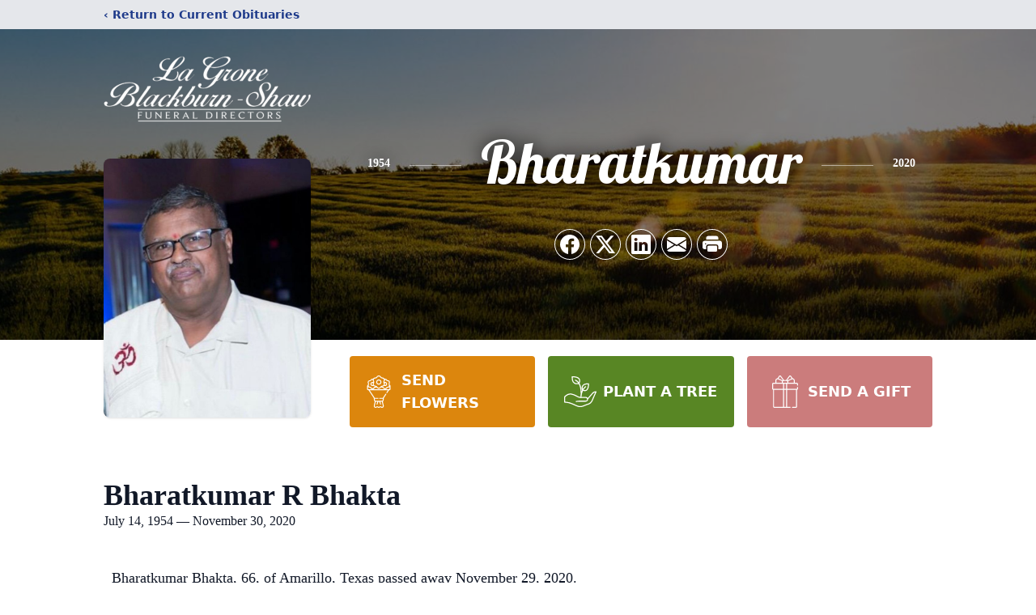

--- FILE ---
content_type: text/html; charset=utf-8
request_url: https://www.google.com/recaptcha/enterprise/anchor?ar=1&k=6LeFk6ApAAAAAMhOPUEaPv2i1TiLI0Mvu2rCErCH&co=aHR0cHM6Ly93d3cubGFncm9uZWJsYWNrYnVybnNoYXcuY29tOjQ0Mw..&hl=en&type=image&v=N67nZn4AqZkNcbeMu4prBgzg&theme=light&size=invisible&badge=bottomright&anchor-ms=20000&execute-ms=30000&cb=ria2lacrfhpd
body_size: 48883
content:
<!DOCTYPE HTML><html dir="ltr" lang="en"><head><meta http-equiv="Content-Type" content="text/html; charset=UTF-8">
<meta http-equiv="X-UA-Compatible" content="IE=edge">
<title>reCAPTCHA</title>
<style type="text/css">
/* cyrillic-ext */
@font-face {
  font-family: 'Roboto';
  font-style: normal;
  font-weight: 400;
  font-stretch: 100%;
  src: url(//fonts.gstatic.com/s/roboto/v48/KFO7CnqEu92Fr1ME7kSn66aGLdTylUAMa3GUBHMdazTgWw.woff2) format('woff2');
  unicode-range: U+0460-052F, U+1C80-1C8A, U+20B4, U+2DE0-2DFF, U+A640-A69F, U+FE2E-FE2F;
}
/* cyrillic */
@font-face {
  font-family: 'Roboto';
  font-style: normal;
  font-weight: 400;
  font-stretch: 100%;
  src: url(//fonts.gstatic.com/s/roboto/v48/KFO7CnqEu92Fr1ME7kSn66aGLdTylUAMa3iUBHMdazTgWw.woff2) format('woff2');
  unicode-range: U+0301, U+0400-045F, U+0490-0491, U+04B0-04B1, U+2116;
}
/* greek-ext */
@font-face {
  font-family: 'Roboto';
  font-style: normal;
  font-weight: 400;
  font-stretch: 100%;
  src: url(//fonts.gstatic.com/s/roboto/v48/KFO7CnqEu92Fr1ME7kSn66aGLdTylUAMa3CUBHMdazTgWw.woff2) format('woff2');
  unicode-range: U+1F00-1FFF;
}
/* greek */
@font-face {
  font-family: 'Roboto';
  font-style: normal;
  font-weight: 400;
  font-stretch: 100%;
  src: url(//fonts.gstatic.com/s/roboto/v48/KFO7CnqEu92Fr1ME7kSn66aGLdTylUAMa3-UBHMdazTgWw.woff2) format('woff2');
  unicode-range: U+0370-0377, U+037A-037F, U+0384-038A, U+038C, U+038E-03A1, U+03A3-03FF;
}
/* math */
@font-face {
  font-family: 'Roboto';
  font-style: normal;
  font-weight: 400;
  font-stretch: 100%;
  src: url(//fonts.gstatic.com/s/roboto/v48/KFO7CnqEu92Fr1ME7kSn66aGLdTylUAMawCUBHMdazTgWw.woff2) format('woff2');
  unicode-range: U+0302-0303, U+0305, U+0307-0308, U+0310, U+0312, U+0315, U+031A, U+0326-0327, U+032C, U+032F-0330, U+0332-0333, U+0338, U+033A, U+0346, U+034D, U+0391-03A1, U+03A3-03A9, U+03B1-03C9, U+03D1, U+03D5-03D6, U+03F0-03F1, U+03F4-03F5, U+2016-2017, U+2034-2038, U+203C, U+2040, U+2043, U+2047, U+2050, U+2057, U+205F, U+2070-2071, U+2074-208E, U+2090-209C, U+20D0-20DC, U+20E1, U+20E5-20EF, U+2100-2112, U+2114-2115, U+2117-2121, U+2123-214F, U+2190, U+2192, U+2194-21AE, U+21B0-21E5, U+21F1-21F2, U+21F4-2211, U+2213-2214, U+2216-22FF, U+2308-230B, U+2310, U+2319, U+231C-2321, U+2336-237A, U+237C, U+2395, U+239B-23B7, U+23D0, U+23DC-23E1, U+2474-2475, U+25AF, U+25B3, U+25B7, U+25BD, U+25C1, U+25CA, U+25CC, U+25FB, U+266D-266F, U+27C0-27FF, U+2900-2AFF, U+2B0E-2B11, U+2B30-2B4C, U+2BFE, U+3030, U+FF5B, U+FF5D, U+1D400-1D7FF, U+1EE00-1EEFF;
}
/* symbols */
@font-face {
  font-family: 'Roboto';
  font-style: normal;
  font-weight: 400;
  font-stretch: 100%;
  src: url(//fonts.gstatic.com/s/roboto/v48/KFO7CnqEu92Fr1ME7kSn66aGLdTylUAMaxKUBHMdazTgWw.woff2) format('woff2');
  unicode-range: U+0001-000C, U+000E-001F, U+007F-009F, U+20DD-20E0, U+20E2-20E4, U+2150-218F, U+2190, U+2192, U+2194-2199, U+21AF, U+21E6-21F0, U+21F3, U+2218-2219, U+2299, U+22C4-22C6, U+2300-243F, U+2440-244A, U+2460-24FF, U+25A0-27BF, U+2800-28FF, U+2921-2922, U+2981, U+29BF, U+29EB, U+2B00-2BFF, U+4DC0-4DFF, U+FFF9-FFFB, U+10140-1018E, U+10190-1019C, U+101A0, U+101D0-101FD, U+102E0-102FB, U+10E60-10E7E, U+1D2C0-1D2D3, U+1D2E0-1D37F, U+1F000-1F0FF, U+1F100-1F1AD, U+1F1E6-1F1FF, U+1F30D-1F30F, U+1F315, U+1F31C, U+1F31E, U+1F320-1F32C, U+1F336, U+1F378, U+1F37D, U+1F382, U+1F393-1F39F, U+1F3A7-1F3A8, U+1F3AC-1F3AF, U+1F3C2, U+1F3C4-1F3C6, U+1F3CA-1F3CE, U+1F3D4-1F3E0, U+1F3ED, U+1F3F1-1F3F3, U+1F3F5-1F3F7, U+1F408, U+1F415, U+1F41F, U+1F426, U+1F43F, U+1F441-1F442, U+1F444, U+1F446-1F449, U+1F44C-1F44E, U+1F453, U+1F46A, U+1F47D, U+1F4A3, U+1F4B0, U+1F4B3, U+1F4B9, U+1F4BB, U+1F4BF, U+1F4C8-1F4CB, U+1F4D6, U+1F4DA, U+1F4DF, U+1F4E3-1F4E6, U+1F4EA-1F4ED, U+1F4F7, U+1F4F9-1F4FB, U+1F4FD-1F4FE, U+1F503, U+1F507-1F50B, U+1F50D, U+1F512-1F513, U+1F53E-1F54A, U+1F54F-1F5FA, U+1F610, U+1F650-1F67F, U+1F687, U+1F68D, U+1F691, U+1F694, U+1F698, U+1F6AD, U+1F6B2, U+1F6B9-1F6BA, U+1F6BC, U+1F6C6-1F6CF, U+1F6D3-1F6D7, U+1F6E0-1F6EA, U+1F6F0-1F6F3, U+1F6F7-1F6FC, U+1F700-1F7FF, U+1F800-1F80B, U+1F810-1F847, U+1F850-1F859, U+1F860-1F887, U+1F890-1F8AD, U+1F8B0-1F8BB, U+1F8C0-1F8C1, U+1F900-1F90B, U+1F93B, U+1F946, U+1F984, U+1F996, U+1F9E9, U+1FA00-1FA6F, U+1FA70-1FA7C, U+1FA80-1FA89, U+1FA8F-1FAC6, U+1FACE-1FADC, U+1FADF-1FAE9, U+1FAF0-1FAF8, U+1FB00-1FBFF;
}
/* vietnamese */
@font-face {
  font-family: 'Roboto';
  font-style: normal;
  font-weight: 400;
  font-stretch: 100%;
  src: url(//fonts.gstatic.com/s/roboto/v48/KFO7CnqEu92Fr1ME7kSn66aGLdTylUAMa3OUBHMdazTgWw.woff2) format('woff2');
  unicode-range: U+0102-0103, U+0110-0111, U+0128-0129, U+0168-0169, U+01A0-01A1, U+01AF-01B0, U+0300-0301, U+0303-0304, U+0308-0309, U+0323, U+0329, U+1EA0-1EF9, U+20AB;
}
/* latin-ext */
@font-face {
  font-family: 'Roboto';
  font-style: normal;
  font-weight: 400;
  font-stretch: 100%;
  src: url(//fonts.gstatic.com/s/roboto/v48/KFO7CnqEu92Fr1ME7kSn66aGLdTylUAMa3KUBHMdazTgWw.woff2) format('woff2');
  unicode-range: U+0100-02BA, U+02BD-02C5, U+02C7-02CC, U+02CE-02D7, U+02DD-02FF, U+0304, U+0308, U+0329, U+1D00-1DBF, U+1E00-1E9F, U+1EF2-1EFF, U+2020, U+20A0-20AB, U+20AD-20C0, U+2113, U+2C60-2C7F, U+A720-A7FF;
}
/* latin */
@font-face {
  font-family: 'Roboto';
  font-style: normal;
  font-weight: 400;
  font-stretch: 100%;
  src: url(//fonts.gstatic.com/s/roboto/v48/KFO7CnqEu92Fr1ME7kSn66aGLdTylUAMa3yUBHMdazQ.woff2) format('woff2');
  unicode-range: U+0000-00FF, U+0131, U+0152-0153, U+02BB-02BC, U+02C6, U+02DA, U+02DC, U+0304, U+0308, U+0329, U+2000-206F, U+20AC, U+2122, U+2191, U+2193, U+2212, U+2215, U+FEFF, U+FFFD;
}
/* cyrillic-ext */
@font-face {
  font-family: 'Roboto';
  font-style: normal;
  font-weight: 500;
  font-stretch: 100%;
  src: url(//fonts.gstatic.com/s/roboto/v48/KFO7CnqEu92Fr1ME7kSn66aGLdTylUAMa3GUBHMdazTgWw.woff2) format('woff2');
  unicode-range: U+0460-052F, U+1C80-1C8A, U+20B4, U+2DE0-2DFF, U+A640-A69F, U+FE2E-FE2F;
}
/* cyrillic */
@font-face {
  font-family: 'Roboto';
  font-style: normal;
  font-weight: 500;
  font-stretch: 100%;
  src: url(//fonts.gstatic.com/s/roboto/v48/KFO7CnqEu92Fr1ME7kSn66aGLdTylUAMa3iUBHMdazTgWw.woff2) format('woff2');
  unicode-range: U+0301, U+0400-045F, U+0490-0491, U+04B0-04B1, U+2116;
}
/* greek-ext */
@font-face {
  font-family: 'Roboto';
  font-style: normal;
  font-weight: 500;
  font-stretch: 100%;
  src: url(//fonts.gstatic.com/s/roboto/v48/KFO7CnqEu92Fr1ME7kSn66aGLdTylUAMa3CUBHMdazTgWw.woff2) format('woff2');
  unicode-range: U+1F00-1FFF;
}
/* greek */
@font-face {
  font-family: 'Roboto';
  font-style: normal;
  font-weight: 500;
  font-stretch: 100%;
  src: url(//fonts.gstatic.com/s/roboto/v48/KFO7CnqEu92Fr1ME7kSn66aGLdTylUAMa3-UBHMdazTgWw.woff2) format('woff2');
  unicode-range: U+0370-0377, U+037A-037F, U+0384-038A, U+038C, U+038E-03A1, U+03A3-03FF;
}
/* math */
@font-face {
  font-family: 'Roboto';
  font-style: normal;
  font-weight: 500;
  font-stretch: 100%;
  src: url(//fonts.gstatic.com/s/roboto/v48/KFO7CnqEu92Fr1ME7kSn66aGLdTylUAMawCUBHMdazTgWw.woff2) format('woff2');
  unicode-range: U+0302-0303, U+0305, U+0307-0308, U+0310, U+0312, U+0315, U+031A, U+0326-0327, U+032C, U+032F-0330, U+0332-0333, U+0338, U+033A, U+0346, U+034D, U+0391-03A1, U+03A3-03A9, U+03B1-03C9, U+03D1, U+03D5-03D6, U+03F0-03F1, U+03F4-03F5, U+2016-2017, U+2034-2038, U+203C, U+2040, U+2043, U+2047, U+2050, U+2057, U+205F, U+2070-2071, U+2074-208E, U+2090-209C, U+20D0-20DC, U+20E1, U+20E5-20EF, U+2100-2112, U+2114-2115, U+2117-2121, U+2123-214F, U+2190, U+2192, U+2194-21AE, U+21B0-21E5, U+21F1-21F2, U+21F4-2211, U+2213-2214, U+2216-22FF, U+2308-230B, U+2310, U+2319, U+231C-2321, U+2336-237A, U+237C, U+2395, U+239B-23B7, U+23D0, U+23DC-23E1, U+2474-2475, U+25AF, U+25B3, U+25B7, U+25BD, U+25C1, U+25CA, U+25CC, U+25FB, U+266D-266F, U+27C0-27FF, U+2900-2AFF, U+2B0E-2B11, U+2B30-2B4C, U+2BFE, U+3030, U+FF5B, U+FF5D, U+1D400-1D7FF, U+1EE00-1EEFF;
}
/* symbols */
@font-face {
  font-family: 'Roboto';
  font-style: normal;
  font-weight: 500;
  font-stretch: 100%;
  src: url(//fonts.gstatic.com/s/roboto/v48/KFO7CnqEu92Fr1ME7kSn66aGLdTylUAMaxKUBHMdazTgWw.woff2) format('woff2');
  unicode-range: U+0001-000C, U+000E-001F, U+007F-009F, U+20DD-20E0, U+20E2-20E4, U+2150-218F, U+2190, U+2192, U+2194-2199, U+21AF, U+21E6-21F0, U+21F3, U+2218-2219, U+2299, U+22C4-22C6, U+2300-243F, U+2440-244A, U+2460-24FF, U+25A0-27BF, U+2800-28FF, U+2921-2922, U+2981, U+29BF, U+29EB, U+2B00-2BFF, U+4DC0-4DFF, U+FFF9-FFFB, U+10140-1018E, U+10190-1019C, U+101A0, U+101D0-101FD, U+102E0-102FB, U+10E60-10E7E, U+1D2C0-1D2D3, U+1D2E0-1D37F, U+1F000-1F0FF, U+1F100-1F1AD, U+1F1E6-1F1FF, U+1F30D-1F30F, U+1F315, U+1F31C, U+1F31E, U+1F320-1F32C, U+1F336, U+1F378, U+1F37D, U+1F382, U+1F393-1F39F, U+1F3A7-1F3A8, U+1F3AC-1F3AF, U+1F3C2, U+1F3C4-1F3C6, U+1F3CA-1F3CE, U+1F3D4-1F3E0, U+1F3ED, U+1F3F1-1F3F3, U+1F3F5-1F3F7, U+1F408, U+1F415, U+1F41F, U+1F426, U+1F43F, U+1F441-1F442, U+1F444, U+1F446-1F449, U+1F44C-1F44E, U+1F453, U+1F46A, U+1F47D, U+1F4A3, U+1F4B0, U+1F4B3, U+1F4B9, U+1F4BB, U+1F4BF, U+1F4C8-1F4CB, U+1F4D6, U+1F4DA, U+1F4DF, U+1F4E3-1F4E6, U+1F4EA-1F4ED, U+1F4F7, U+1F4F9-1F4FB, U+1F4FD-1F4FE, U+1F503, U+1F507-1F50B, U+1F50D, U+1F512-1F513, U+1F53E-1F54A, U+1F54F-1F5FA, U+1F610, U+1F650-1F67F, U+1F687, U+1F68D, U+1F691, U+1F694, U+1F698, U+1F6AD, U+1F6B2, U+1F6B9-1F6BA, U+1F6BC, U+1F6C6-1F6CF, U+1F6D3-1F6D7, U+1F6E0-1F6EA, U+1F6F0-1F6F3, U+1F6F7-1F6FC, U+1F700-1F7FF, U+1F800-1F80B, U+1F810-1F847, U+1F850-1F859, U+1F860-1F887, U+1F890-1F8AD, U+1F8B0-1F8BB, U+1F8C0-1F8C1, U+1F900-1F90B, U+1F93B, U+1F946, U+1F984, U+1F996, U+1F9E9, U+1FA00-1FA6F, U+1FA70-1FA7C, U+1FA80-1FA89, U+1FA8F-1FAC6, U+1FACE-1FADC, U+1FADF-1FAE9, U+1FAF0-1FAF8, U+1FB00-1FBFF;
}
/* vietnamese */
@font-face {
  font-family: 'Roboto';
  font-style: normal;
  font-weight: 500;
  font-stretch: 100%;
  src: url(//fonts.gstatic.com/s/roboto/v48/KFO7CnqEu92Fr1ME7kSn66aGLdTylUAMa3OUBHMdazTgWw.woff2) format('woff2');
  unicode-range: U+0102-0103, U+0110-0111, U+0128-0129, U+0168-0169, U+01A0-01A1, U+01AF-01B0, U+0300-0301, U+0303-0304, U+0308-0309, U+0323, U+0329, U+1EA0-1EF9, U+20AB;
}
/* latin-ext */
@font-face {
  font-family: 'Roboto';
  font-style: normal;
  font-weight: 500;
  font-stretch: 100%;
  src: url(//fonts.gstatic.com/s/roboto/v48/KFO7CnqEu92Fr1ME7kSn66aGLdTylUAMa3KUBHMdazTgWw.woff2) format('woff2');
  unicode-range: U+0100-02BA, U+02BD-02C5, U+02C7-02CC, U+02CE-02D7, U+02DD-02FF, U+0304, U+0308, U+0329, U+1D00-1DBF, U+1E00-1E9F, U+1EF2-1EFF, U+2020, U+20A0-20AB, U+20AD-20C0, U+2113, U+2C60-2C7F, U+A720-A7FF;
}
/* latin */
@font-face {
  font-family: 'Roboto';
  font-style: normal;
  font-weight: 500;
  font-stretch: 100%;
  src: url(//fonts.gstatic.com/s/roboto/v48/KFO7CnqEu92Fr1ME7kSn66aGLdTylUAMa3yUBHMdazQ.woff2) format('woff2');
  unicode-range: U+0000-00FF, U+0131, U+0152-0153, U+02BB-02BC, U+02C6, U+02DA, U+02DC, U+0304, U+0308, U+0329, U+2000-206F, U+20AC, U+2122, U+2191, U+2193, U+2212, U+2215, U+FEFF, U+FFFD;
}
/* cyrillic-ext */
@font-face {
  font-family: 'Roboto';
  font-style: normal;
  font-weight: 900;
  font-stretch: 100%;
  src: url(//fonts.gstatic.com/s/roboto/v48/KFO7CnqEu92Fr1ME7kSn66aGLdTylUAMa3GUBHMdazTgWw.woff2) format('woff2');
  unicode-range: U+0460-052F, U+1C80-1C8A, U+20B4, U+2DE0-2DFF, U+A640-A69F, U+FE2E-FE2F;
}
/* cyrillic */
@font-face {
  font-family: 'Roboto';
  font-style: normal;
  font-weight: 900;
  font-stretch: 100%;
  src: url(//fonts.gstatic.com/s/roboto/v48/KFO7CnqEu92Fr1ME7kSn66aGLdTylUAMa3iUBHMdazTgWw.woff2) format('woff2');
  unicode-range: U+0301, U+0400-045F, U+0490-0491, U+04B0-04B1, U+2116;
}
/* greek-ext */
@font-face {
  font-family: 'Roboto';
  font-style: normal;
  font-weight: 900;
  font-stretch: 100%;
  src: url(//fonts.gstatic.com/s/roboto/v48/KFO7CnqEu92Fr1ME7kSn66aGLdTylUAMa3CUBHMdazTgWw.woff2) format('woff2');
  unicode-range: U+1F00-1FFF;
}
/* greek */
@font-face {
  font-family: 'Roboto';
  font-style: normal;
  font-weight: 900;
  font-stretch: 100%;
  src: url(//fonts.gstatic.com/s/roboto/v48/KFO7CnqEu92Fr1ME7kSn66aGLdTylUAMa3-UBHMdazTgWw.woff2) format('woff2');
  unicode-range: U+0370-0377, U+037A-037F, U+0384-038A, U+038C, U+038E-03A1, U+03A3-03FF;
}
/* math */
@font-face {
  font-family: 'Roboto';
  font-style: normal;
  font-weight: 900;
  font-stretch: 100%;
  src: url(//fonts.gstatic.com/s/roboto/v48/KFO7CnqEu92Fr1ME7kSn66aGLdTylUAMawCUBHMdazTgWw.woff2) format('woff2');
  unicode-range: U+0302-0303, U+0305, U+0307-0308, U+0310, U+0312, U+0315, U+031A, U+0326-0327, U+032C, U+032F-0330, U+0332-0333, U+0338, U+033A, U+0346, U+034D, U+0391-03A1, U+03A3-03A9, U+03B1-03C9, U+03D1, U+03D5-03D6, U+03F0-03F1, U+03F4-03F5, U+2016-2017, U+2034-2038, U+203C, U+2040, U+2043, U+2047, U+2050, U+2057, U+205F, U+2070-2071, U+2074-208E, U+2090-209C, U+20D0-20DC, U+20E1, U+20E5-20EF, U+2100-2112, U+2114-2115, U+2117-2121, U+2123-214F, U+2190, U+2192, U+2194-21AE, U+21B0-21E5, U+21F1-21F2, U+21F4-2211, U+2213-2214, U+2216-22FF, U+2308-230B, U+2310, U+2319, U+231C-2321, U+2336-237A, U+237C, U+2395, U+239B-23B7, U+23D0, U+23DC-23E1, U+2474-2475, U+25AF, U+25B3, U+25B7, U+25BD, U+25C1, U+25CA, U+25CC, U+25FB, U+266D-266F, U+27C0-27FF, U+2900-2AFF, U+2B0E-2B11, U+2B30-2B4C, U+2BFE, U+3030, U+FF5B, U+FF5D, U+1D400-1D7FF, U+1EE00-1EEFF;
}
/* symbols */
@font-face {
  font-family: 'Roboto';
  font-style: normal;
  font-weight: 900;
  font-stretch: 100%;
  src: url(//fonts.gstatic.com/s/roboto/v48/KFO7CnqEu92Fr1ME7kSn66aGLdTylUAMaxKUBHMdazTgWw.woff2) format('woff2');
  unicode-range: U+0001-000C, U+000E-001F, U+007F-009F, U+20DD-20E0, U+20E2-20E4, U+2150-218F, U+2190, U+2192, U+2194-2199, U+21AF, U+21E6-21F0, U+21F3, U+2218-2219, U+2299, U+22C4-22C6, U+2300-243F, U+2440-244A, U+2460-24FF, U+25A0-27BF, U+2800-28FF, U+2921-2922, U+2981, U+29BF, U+29EB, U+2B00-2BFF, U+4DC0-4DFF, U+FFF9-FFFB, U+10140-1018E, U+10190-1019C, U+101A0, U+101D0-101FD, U+102E0-102FB, U+10E60-10E7E, U+1D2C0-1D2D3, U+1D2E0-1D37F, U+1F000-1F0FF, U+1F100-1F1AD, U+1F1E6-1F1FF, U+1F30D-1F30F, U+1F315, U+1F31C, U+1F31E, U+1F320-1F32C, U+1F336, U+1F378, U+1F37D, U+1F382, U+1F393-1F39F, U+1F3A7-1F3A8, U+1F3AC-1F3AF, U+1F3C2, U+1F3C4-1F3C6, U+1F3CA-1F3CE, U+1F3D4-1F3E0, U+1F3ED, U+1F3F1-1F3F3, U+1F3F5-1F3F7, U+1F408, U+1F415, U+1F41F, U+1F426, U+1F43F, U+1F441-1F442, U+1F444, U+1F446-1F449, U+1F44C-1F44E, U+1F453, U+1F46A, U+1F47D, U+1F4A3, U+1F4B0, U+1F4B3, U+1F4B9, U+1F4BB, U+1F4BF, U+1F4C8-1F4CB, U+1F4D6, U+1F4DA, U+1F4DF, U+1F4E3-1F4E6, U+1F4EA-1F4ED, U+1F4F7, U+1F4F9-1F4FB, U+1F4FD-1F4FE, U+1F503, U+1F507-1F50B, U+1F50D, U+1F512-1F513, U+1F53E-1F54A, U+1F54F-1F5FA, U+1F610, U+1F650-1F67F, U+1F687, U+1F68D, U+1F691, U+1F694, U+1F698, U+1F6AD, U+1F6B2, U+1F6B9-1F6BA, U+1F6BC, U+1F6C6-1F6CF, U+1F6D3-1F6D7, U+1F6E0-1F6EA, U+1F6F0-1F6F3, U+1F6F7-1F6FC, U+1F700-1F7FF, U+1F800-1F80B, U+1F810-1F847, U+1F850-1F859, U+1F860-1F887, U+1F890-1F8AD, U+1F8B0-1F8BB, U+1F8C0-1F8C1, U+1F900-1F90B, U+1F93B, U+1F946, U+1F984, U+1F996, U+1F9E9, U+1FA00-1FA6F, U+1FA70-1FA7C, U+1FA80-1FA89, U+1FA8F-1FAC6, U+1FACE-1FADC, U+1FADF-1FAE9, U+1FAF0-1FAF8, U+1FB00-1FBFF;
}
/* vietnamese */
@font-face {
  font-family: 'Roboto';
  font-style: normal;
  font-weight: 900;
  font-stretch: 100%;
  src: url(//fonts.gstatic.com/s/roboto/v48/KFO7CnqEu92Fr1ME7kSn66aGLdTylUAMa3OUBHMdazTgWw.woff2) format('woff2');
  unicode-range: U+0102-0103, U+0110-0111, U+0128-0129, U+0168-0169, U+01A0-01A1, U+01AF-01B0, U+0300-0301, U+0303-0304, U+0308-0309, U+0323, U+0329, U+1EA0-1EF9, U+20AB;
}
/* latin-ext */
@font-face {
  font-family: 'Roboto';
  font-style: normal;
  font-weight: 900;
  font-stretch: 100%;
  src: url(//fonts.gstatic.com/s/roboto/v48/KFO7CnqEu92Fr1ME7kSn66aGLdTylUAMa3KUBHMdazTgWw.woff2) format('woff2');
  unicode-range: U+0100-02BA, U+02BD-02C5, U+02C7-02CC, U+02CE-02D7, U+02DD-02FF, U+0304, U+0308, U+0329, U+1D00-1DBF, U+1E00-1E9F, U+1EF2-1EFF, U+2020, U+20A0-20AB, U+20AD-20C0, U+2113, U+2C60-2C7F, U+A720-A7FF;
}
/* latin */
@font-face {
  font-family: 'Roboto';
  font-style: normal;
  font-weight: 900;
  font-stretch: 100%;
  src: url(//fonts.gstatic.com/s/roboto/v48/KFO7CnqEu92Fr1ME7kSn66aGLdTylUAMa3yUBHMdazQ.woff2) format('woff2');
  unicode-range: U+0000-00FF, U+0131, U+0152-0153, U+02BB-02BC, U+02C6, U+02DA, U+02DC, U+0304, U+0308, U+0329, U+2000-206F, U+20AC, U+2122, U+2191, U+2193, U+2212, U+2215, U+FEFF, U+FFFD;
}

</style>
<link rel="stylesheet" type="text/css" href="https://www.gstatic.com/recaptcha/releases/N67nZn4AqZkNcbeMu4prBgzg/styles__ltr.css">
<script nonce="q0doPfYiB0Qno0_XCDz9GQ" type="text/javascript">window['__recaptcha_api'] = 'https://www.google.com/recaptcha/enterprise/';</script>
<script type="text/javascript" src="https://www.gstatic.com/recaptcha/releases/N67nZn4AqZkNcbeMu4prBgzg/recaptcha__en.js" nonce="q0doPfYiB0Qno0_XCDz9GQ">
      
    </script></head>
<body><div id="rc-anchor-alert" class="rc-anchor-alert"></div>
<input type="hidden" id="recaptcha-token" value="[base64]">
<script type="text/javascript" nonce="q0doPfYiB0Qno0_XCDz9GQ">
      recaptcha.anchor.Main.init("[\x22ainput\x22,[\x22bgdata\x22,\x22\x22,\[base64]/[base64]/[base64]/bmV3IHJbeF0oY1swXSk6RT09Mj9uZXcgclt4XShjWzBdLGNbMV0pOkU9PTM/bmV3IHJbeF0oY1swXSxjWzFdLGNbMl0pOkU9PTQ/[base64]/[base64]/[base64]/[base64]/[base64]/[base64]/[base64]/[base64]\x22,\[base64]\\u003d\x22,\x22wqvDrMKYwpPDnsKDbyk3woB/P8O1woPDjsKaCcKuHsKGw4B1w5lFwo/DukXCr8KHA34WennDuWvCon4+Z0B9RnfDvC7Dv1zDtcOLRgYnSsKZwqfDlGvDiBHDhcK6wq7Cs8O7woJXw59FK2rDtGPCsSDDsTvDiRnCi8OsAsKiWcKdw7bDtGk7XGDCqcO3wq5uw6tQbyfCvxA/HQZ3w6t/FydFw4ouw6jDnsOJwodRcsKVwqtPHVxfXFTDrMKMDcOlRMOtVA93wqBlE8KNTlh5wrgYw6oPw7TDr8O6wrcyYAnDtMKQw4TDrBNAH25cccKFBU3DoMKMwqNNYsKGd1EJGsOEUsOewo0wOHw5bMOGXnzDji7CmMKKw7/CvcOndMODwqIQw7fDmsKFBC/[base64]/CkDVLwqYvwq/Ck1jDlgdUw6RWwoTCiVDCl8KbV8KKwq3CsjRAwpbDmk5uZ8KZbE4Fw4lIw5QCw6RBwr9ka8OxKMOefsOWbcOKIMOAw6XDjU3CoFjCrcKtwpnDqcK6YXrDhDMCwonCjMOowp3Cl8KLLit2wo5mwp7DvzoSO8Ofw4jCsjsLwpxdw5MqRcOFwp/DsmgtdFVPFcKsPcOowqACAsO0V1zDksKEGsO7D8OHwosMUsOoQ8KHw5pHbzbCvSnDvB14w4VYSUrDr8KaQ8KAwooVUcKAWsKFNkbCucOFcMKXw7PCtMKzJk97wqtJwqfDgmlUwrzDhjZNwp/CpsK6HXFXMyMIdsOlDGvCsSR5UhxeBzTDtBHCq8OnPFU5w45WGMORLcKaX8O3woJWwr/DulFWFBrCtCtLTTVyw5ZLYw7CqMO1IF/ConNHwoUbMyA1w7fDpcOCw77CgsOew51gw4bCjghIwqHDj8O2w5XChMOBSSxzBMOgSgvCgcKda8OTLifCoAQuw6/CncOQw57Dh8Kvw7gVcsOnGCHDqsO/w4s1w6XDkhPDqsOPZ8ODP8ONYMKmQUthw5JWC8OhB3HDmsO6RCLCvlrDry4/[base64]/JFXDiVN2L37DlmBDTxozRMOTwrUmPcKeZsKtccOiw70aR8OGwqgbN8KZbsKROwcyw6bCocKZRcOXfmYXasO/Z8OLwp3Cpg83fhdaw7lowr/DnsKTw6EfIMO8BMOHw64/w7TCgcORwrl/YsOIVsKFN0TClMKdw4RLw5tVDEpFeMKxwowyw7Y6wpklZsKpwp8Rw7daB8OBF8OfwrA1wpbCkFnCtcOOw6vDpMOkORU/c8OudRLCicKcwr5DwpLCpsOUPsKVwq7Cr8O9wowHX8Krw6N4QTLDlDkOY8K+w4zDkMOWw5Y3fSXDoiDDpMOyUVbDix10Q8KoLWfDh8OCZ8OcGcOXwqtOOcOAw7rCpsOKwrrCthdHai/DiwFTw5ZXw5tWYsKVw6DCosKSw5lkwpTCqCYewpnCssKlwrbCq30Lwopvw4NSFcK+w5bCjDrCpkbCi8OeA8Ktw4zDsMO8G8OxwrDCisOlwpwyw4x5VFbDucKEECZ7wqvCu8OPwpvDgMKvwoZawq/ChMKFwrQNw47Dq8ONwofCusKwdhMiFA7DmcK+DMOPWy/[base64]/[base64]/CgcOgwqHClEwNKyFHYmNLeMKnXMOnw7jDh8OpwoZCwrbDs3YSOMKeVjVkJMOddUdLw7YowocKGsKpUsOIJMKZXMOFOMK8w7NTZ33DmcOYw7UtT8O6wpVNw7HCvH7CtsO3w6/[base64]/CscOFJsO5G8KkW3DDh1gsw5xew67CtcKgO8Klw63Du3BIwrzCtsKJwogQVTHCpMKJUcK+w7TDu0fDtQhiwpAGwqpdw6FxNkbCgX8Rw4XCnMKTSsK0IELCpcKPwp4xw7PDgStzwrFiJDHCunLChWJjwpgZwo9/w4UFU33CisOgw4A/SjdUUFYVOnBlT8OOY188w5FSwqjDusONw4RKJkFkw6QXLChPwr/DhsOGekzCh0QnMcK0cWNFXsOEw4vDpcK4wqYBKMKndEceE8KEfMOxwp0/UMKnWjjCrcKYwpfDjMOkMcKpSDTDg8Krw7nCuAjDgsKBw7xdw58Nwo/Dt8KKw4cNKRAPQcOdw48mw6rDlRIDwrYqY8Ofw7gawoQNGMOGdcOOw4HDosK6P8KTwqIhw6/[base64]/CjXzClTYyRMKMX38gGQzDlsOVw6Ilwqwwd8Kuw53ChW/Di8OUw59ywqnCmVDDgz0/RznCjl00U8KwNMK8AMOPcsOpC8OOemPDtsKIZsO0wo/DlsKifcKew49GBn/Cl3/DlTrCtMOmw61dMHHDgTHCkkBYwqp3w49+w5JZcEtQw6k9M8Olw5xdwqtqIl7ClMKdw7rDhMO/wochZAfDuAE1H8KxZcO3w5MWwonCrsOZLMOUw4nDt37DmhfCu3vCuUnDrcKsJ3nDhEt6P2HCgMO2woLDu8O/wofCtcOGwo7DvDZvXg53wqnDmhFXaXpEMAZrdsOew7HCgwcww6jDmhF4w4dAFcK7NsONwofCg8OhVhnDqcKQNXw/w4rDjsOzVXgQw6xYdcKwwr3DnsOswqg/w7xTw7rCs8KMMcOBPGU4N8Obwr4Uw7LCsMKoVcKWwrLDi1nDjMK9QcO/bcKUw60sw77DhzgnwpHDtsKRworDlwTCucK6Y8KoIDJRFzdIJBEywpZ9W8K7fcOYw6jCt8Kcw4/DoQzCs8KrDG3DuWzChcOMwoVzMDoYwoBpw5BYw7bCpMOXw5/CusKYc8OSFkI1w7JKwpprwpofw5fDucOfbzjCp8KKRknCvDbDiybDhcOAwqDCmMOlS8Kgb8Ozw4ErF8OnI8OPw5F1JibCs2XDhsO1w6XDikIsFMKnw5tHdFYRXxEEw53Clw/CiEwgbVrDhHrCq8O2w5PDh8OiwobCtCJBwpTDhHnDgcK6w4bDvldsw5ljAMOyw6bChx4qwrXCu8Kiw4ouwpHCu1nCq0rDul/Dh8OYwqfDgwzDssKmR8O0VyPDq8OEQ8KOJmZaRsOpfMOXw7LDrMKqU8Kow7fDisOhfcKBw6F3w67CjsKPwqlIOX/DisOWw6lZAsOsWHfDkcObIh/CiCMubMOSOl3Dqig6LMOWOsOsZcKMdU00AgsIw57CjkQKwoBOccO7w6jCg8OPw6pBw6tHwqrCucONBMOmw4NsSVzDosOzOMOuwpURwo4mw6PDhMORwq1Pwr/[base64]/DqcOGwr7Cg8O0wo8PwrjCukUBw6x3wpVdw6I+enTCi8Kwwo8LwpJTMmoKw5c6OcOWw5vDkwd2KcORccK/EsKiwqXDucO0GsKiAMKGw6TCgSnDnnHCtSXCssKQwq/Ci8KlPH3DngFnN8OlwoTCnVN3VStWZ29qYcOawoQODEEnWX45w6xtw4sRwrJYVcKCw5MyKMOqw5IlwpfDnMOEQio5PAPCrRpGw6bCucOSPWI8woV3M8OZwpvCiHPDiBAIw7cONsO5NMKEAhHDvnXDrsOYw4/[base64]/wpcaOMK0w5rCgcOWw7QXdcOfw7XDtsKDwrI/GmbCtsKtVsOGah/DgnwfwofDkWLCuyZfw4/CrsKII8OSHB3Co8OwwrhHGsKWw7TDkwJ5wppFJcKUf8O3w4/ChsODOsKhw41tCsODZ8OlA0wvwpDCuC7CsSHDlm7DmCDCiB8+ZkAAAX1bwpnCv8OYwq9jXMO6QsKLw7vDk1zCkcKWwqEJQcKkYnNdw5g/w6gNMMK2Bhw4w6ECEcKub8OXXhzCnkojVMOzDzjDtytmA8OrZsOJw4lIMsOQScOmSMOlw4w3XiAcbn/CjHrCkR3CnVZHInXDr8KOwp3DncOcAQnClCXCk8OSw5jCti/CmcOzw7J6XS/[base64]/w4HCkMK6XA4ALBLCrcOsw6xAUTIjw7QLwqnDgcKBL8O+w6Izw7LDh1/Dq8KywpzDpcOmQcOGXcKgw5nDisKlasKga8KywonDmT/DqHzCskxKCxDDpsOGwr/[base64]/w48/[base64]/worDrgzCtErChUYCVsOxw4oHw4lZwqFMQHLCnMOVfXkBFsKjUkRswo4AGnjCocKdwrISLcO0w4M/wq/[base64]/CvMKNw5gkY0TCgMOPw6jCk2pHw6vDqcOtCDx8JsOtCsKrwprCjAnDsMKPwrrCh8O1QMOqGMKQJsOxw6zCrmXDqlBawr3DqGJyOy1cwpUKT2cDwoTCghnDt8KPAcO/TMONVcOjwqbClMKqYMO/wrXCosOVZsOtw7vDnMKuCwHDpDLDjXfDkxRSeik0wpTDoQPCncOOw7zCm8OrwqpJGMKmwplAExpxwrRXw5p0wpzDu3wSwpTCt04MW8OTw4rCsMKFTXjCi8OgCMOqGcOnGBQ6SkPCtMKtS8Kswq9cw4PCul0IwqgRw5jChMOabUNJTBMpwrrCtyPCgnzCvH/Dm8OHWcKVw7fDriDDssKNQxzDuzFcw64jZ8KMwr3CgsOHIMO+wo/CtsK5RVXCrGTCnDXCnW3DiC0ww58Ma8OVasKFw6IoUcKnwpPClMKxw70oD1XCpsOkFlRMJsOXZMO7ayXCgmLCl8Opw74LGRzChk9KwpMFUcOPakFfwpfChMOhCMKZwrLCrj95V8O1AWsUKMKqXDTCncKfYXbCicOWwo1+NcKDw4jDh8KqHT1VPiHDrWwlfcKmbi/CqcOcwr7CjMKRNcKpw4dPWMKVTMKdcmMNHTnDswlZw5otwprClcO2DsOfM8OMUWVXIhvCuwIQwqjCp2HDrCdecX8ew7hAc8Ohw6FeVwbCrMOSS8KHV8OPHMKpSj1kZgfCv2DCvMOGWMKGccO6w4/[base64]/DjGDDsMOABcOewqF0wpbDhMKuwpbDncOxMH0ubijDh3APwrjDiRZ3C8OVHsO2w6vDp8K7wp/DocKHwp8VSsOhwrDCk8KpQ8O7w6gGacKZw5zCtsKTYsKVKlLCslnClsKyw4AfUh42ccKbwoHCi8K/[base64]/CvCtqw798wpEudMOswrfCnBDCg8KZB8OXZsORwp3DvHzCsypSw4jDh8OLw7Ncw7pkw6fCqcKOZVvCkhJxEEvCswbDmg/CrgBkCzTCjcK0BDpDwozCi2PDpcOCBcK0Nzd0ZcKcQsKVw4zCnlzCqcKBMMOTw6zCpcKTw7F9Pn7ChMK1w71Nw6nDmcOaDMKVaMOJwovCkcOOwrsOSMOWYsKjf8OMwoAmw797GRskH0rCrMKrKRzDuMOqw70+w5/Cn8O+FHnDmFAuwrHDszthKmQsccKWfsKfHmZow6vCtWNJw5/DnTdUCMOOXRvDncK5wo4AwpR9wq8Hw5XCncKvwp/DrWHCtG5ZwqxTTMKbEDfDscK4bMO3HS/CnyIUwqrDjD/[base64]/wpIcwpXDusKWw7J0wr80BQhBw6giHwzCkcKFw5ALw4/DlEMgwpoEECNsVgvCuFBdwpLDg8K8UMKCOMOKWirCpMKbw5nCs8O5w5J/[base64]/wpHDm8OmwrfCmk5EYkARPl7CicOlVRnDtEZcWsO/IMOnwqoyw4fDj8OBB0s+fsKOZcOoSsOvw40ew6/DucOkJ8K8LsO/[base64]/wodafcKiUwlOw5lbwoTDqMOzw5tcTWdhw7hpfSPDisKeR2wJQGY+flRPFANnw6UpwpDCpCZuw4YIw4pHwp46w4hMw6FlwptpwoHDhCjDhgFqwq3CmWFlEUM/YmJgwoJNMxQvezLDn8KLw4/[base64]/CsC/DisKAJCvClMO1wrNswo/CtgLDjT4Jw4wVHMKjwrQ+wqAZIHDDjMKow7MpwprDvSTChFZhGV7DsMOLKRgqwqInwq9EQxHDqCjDjsKGw4gZw7HDv2I8w5YrwoweJ3jChsKcwrMIwpo2wqdUw5QSw4ljwrE/Wjs5wqfCiVjDrMKNwrTDi2UFMcKHw7rDhcKCMXULEz/DlcKVTiTDrsO+UcOwwrDCvyl5GcOkwqMIAMKiw7tZUMKrK8KqWylRwqjDlMOkwoXCq0gzwoprwrrCnRfDmcKsQHtAw6FQw49ILHXDmcOfd1bCoSgQwpJyw64aU8OaESs1w6jCvMK3OsKJw6Bvw7FbWhkNITTDgH0IA8OoaRfDl8OIRMK/e1BRA8ORC8Oaw6vDrR/DvsOgwp8Fw4lPImtTw4PCkys5ZcOuwqofwqrCtMKfA2UMw57DlBBEwrLDnTZqODfClSnDu8OwZG5+w4/DssOfw5UowpLDtUDDgkjCvHzDmFoLJATCp8Kxw7FZA8KCDRh8wqMWw7wswqrCqRdOLcKew67DqMK9w73DlcKjJ8OvF8ODIMKnM8KaIMOaw5jCqcK/TMKgTVV3wq3ClMK3NMK9Z8OAH2LDvRXCucK5w4rDjMOpZw1Uw63DksO6wqZ/wovChMOjwoTDkcKXCXvDtWHDukDDglrCocKMMn3Dk3Rae8Oaw4cOEMO8GcOlw50ywpHDqXPDukUxw4jCrsKHw5INRMOrZDhPeMKQNl3DowzDjMOcQBksRsKcWBUIwo5NQkvChFdLOy3CpMOUwrNZQ1jCiwnCnG7DlAABw4Vtw4fDssKAwo/CmsKvw53DjxTDnMKOHhPClMOsB8Okwqw1RMOXNMOcw7Rxw6QlLkTDqDTDiAwFYcKJWW3CrBrDj08oTRZuw48Lw6dgwr0rwqDDh3vDqsOOw7wRbMOQf3jDkVI6wo/[base64]/CmMOFw6cBPMOdb8OgwrXCphfCrg/DkRwIf8KYMFXDphtVMsKaw4wxw4pwXMKyXBI/[base64]/CmcKWWcO6U8O8DsOyPygrwrQRwqV4OcOXwpYuQA3DpsKQFsKrSgTCrcOZwpTDmQDCs8KAw54VwogQwp8xwpzCkzohPMKFfVpwLsKBw6ZSNR0DwoHCqwHCiX9twrjDnA3DnVDCtmt1w6Q6wr7Dm01IJErDjG3Cg8KVw4p9w7FBRsK0w6zDu2HDv8O1wq8Fw4/Dk8OJw4XCsgfCocKAw5EUGsOqQSDCqcKNwp5bY21sw4A0TMOsw5/CuX3DqsKMwoDCuz7CgcOXcXnDlGjChB/[base64]/DqFtwKcKRw6APdMOEwpDCgi4bw5zDl1rCmsKgUGzCmcOESjwew4F9w4t8wpMZSsKfZMO1C0DCocO7N8K9WDA1S8OlwqQZw5pHLcOMf2Y5wrfCukAVN8KYAlXDmkzDg8Kfw53Cj3lfQMOEEcK/ACfDn8OQHS7CpMKBe2vCicK1bXzDkMKOD1TCsy/DuxnCpzPDvSjDqxkNwoTCrsKlZcKvw7ttwqBkw4XCusOLIVNvAxUJwoPDpsKIw7kCwqjChT/ChSV6X2HClMOMAy7CvcKCWx7Dn8KTHEzChBvCrcOqBCDCmR/DpMKWwq9LX8KIK2phw59twpvCkMK9w4J1BQ9rw6fDnsKFM8KXwp/DlsO2w7xVwpk9CDcWDzrDhsKDVWjDnsOnwonCoErCog/CgMKCPsKYwot6wpPCrk5ZFCoxwqvCiifDhMKkw73Ct3YmwqsewrtuPcOzwq7DkMO8EcKbwrFjw7U4w7wFR1VcIQ/CjHrDmkbDj8OVWsKvIQYZw7EtHMK9chV5wr/DrcKGZFPCtcOYQmsYeMKQXcKFP2HDqD4ew6Ayb2vDmT1TETXCnMOrIsODw4LCgVMQw7Rfw4Q0wpLDth0CwofDssOHw5t/wpjDq8Kiw5o9bcOvw4LDkwQfasKcM8OmABhOw6d5ViXChMKmP8Kaw7UjNsKVW3LDnxPDtcK2wpPCrMKxwrlsKsKBUMK9wpXDhMK3w5tbw7DCojvCkMKkwpsMTQhMO08WwonCr8OYZMOLXMKjGR/ChHPCisKnwrsAw4omJ8OKeS1Xw7nCpsKjYnZkeX7CksKFRyTChBELPsO4JsOYIgNnw5zCksOHwrPDvGoEBcOaw5zCs8KBw6IOw6JXw6Fwwo/[base64]/OScYw7HDiWF0TCfClsKywp/[base64]/CkMKfCcKiw5TDpQUoQFYLWsOKewDDpMOww6zDqsKgLk3Ct8O2N1jCkMKGByvDoxdCwr/CgUoWwrXDswVhJSbDhsO/[base64]/[base64]/[base64]/DngHCqBrDsMOgNgACwr3DscORZgEKw4JvwowoE8OEwrUSPMKUwoTDjR7CrzUXEsKsw6DCtARpw6PCpyF+w65Yw5IwwqwJc1nDnTnDgUDCn8Oja8OqVcKWw5LCl8Orwp1tworCq8KeOsOVwoJ5w7NLaRtEIQYUwrXCgMKOJD/DusKafcKpEMKeJy7Ct8Ozwr7DinYuXxXDjsOEdcOVw5ADGQvCtkx9wrzCpC3CrHjChcOkYcOeEWzDmyHDpArDg8KfwpXCtsORw5/CtyEZwpXDhsKjDMO8w4lvAMKzWMKlw4M8XcOOwploJMKawqjCn2oBLCTCh8OQQg1Vw7Nnw5TCrcKvHcK0w6Vqw47DisKDAn0cVMKqCcOMwq3Cj3DCnsKTw4LCusO5GsOIwqLDm8OqJDHCo8OnKcKSwrNeAgsoRcOZw448esKtwq/Ch3PDgcKMZ1fDjVzDs8OPFMKew4jCv8K0w4s1wpYOw70qwoEEwrnDpH9ww53DvMOCV0VZw6MLwqN9wpAEw5UiWMKXwqDCoHluBMKjfcKIw4/Dl8OIMg3CgQzCosOEPcOccFDCicOxw4zDr8OfWSbDg0EVwrE2w43CnQZzwpMzZxrDr8KAJMO+w57CjxwHwrohKxbCowTCmAMvEsO/[base64]/[base64]/CmcONacKXT8KkwqJ8ci7Dm1k/MMOvw45Sw7jDkcOtS8K2wr/DjwdAXkTCmMKDw7bDqQTDm8O+OcO3JcOcTxXDp8OuwqbDu8ORwoTDosKJLRfDiRdJwpluSMKlO8O4ZDPCmSYEawYGwpTCt1Acfxx4RsKCKMKuwoM7wrZCYcKIPh/DnWLDlsKAaWPDuxd7N8ObwpjCi1jDl8Kvw75ZR0DCu8Oww5/DmGYEw4DDqGbDrsOuw7/[base64]/woZIJcOvXn/[base64]/wo3Cr8OfKD/[base64]/[base64]/[base64]/Ctg/[base64]/w5DDkRjDvWceLlXCkUjCtRkdw6sNwonCkn0Iw5HDm8Kowr8BMEPDrEXDjMOsFVXDv8Odwo0jG8OuwpjDuD4dw688wrTClMOHw7Ixw4lXAHTClBAKw4tkwpLDtsOqHW/CqHYbNGXCusOrw50Cw7HCnlfDoMO0wq7CpMKnNAcTwp9Dw75/P8OLc8KLw6PCkcOIwrrCtsObw4YHb0zCqSZNJHFhw7R6JsKowqVWwq5UwoLDvsKpTsOcBy7Cnn3DhVvCpMOSZ1gLw7HCqsOTU3rDlXElwpnChcKMw7/DrlEwwrgxJ2zCqcOFwqhbw6VQwoAgwrDCrRHDucOzXh7DmGxROWrDqcOyw7fCn8KQUVV+wobDgcOOwrhGw6Ekw5F/FDTDuUfDusK9wqPDlMK8w7Mpw57CsW7CiClDw5HCtMKFUUFIw7kOw6LDjmgpWcKdW8OjXMOldsOCwoPCr2DDicOlw4bDs3YyasK5DsOERnbDsiosR8K+fcOgwrDDpHZbXgHDhsOuwq/Dj8Kpw50YK1nCmQ3ChXVYOWtlwpsKH8O9w7TDksKmwoHCnsOHwoHCt8K1aMKPw6wWNcKoIgtGUkbCo8O7w4Eswp0jwqAPYcKqwqLDkRRKwoYHa3l1wo5Jwp9gWcKcSMOiw7rClsOPw5ELw4PDkcOIwpfDmMOhYA/CpivDvhgQcBZYWXfCgcORI8KtZMOdUcOkasOLOsOCN8Ofw7jDpC0XEsKRTGspw6jCuSbDkcOuwrnCmWLDlhV7wp8mwqbCtxpZw5rCncOkw6vDg2DCglHCqAfDhX8kw7TCtHI9DcO3RwPDgsOLKMKkw7nDljIwZcKyZnnCpX/DoBo4w4h2wrjCribDqw7Dv1LCokd+SMOhK8KFPMOAanzDiMO8w6pow7DDqMOwwp7ClMOxwpPCgcOLwrbDn8O/w5wxXlB1aC3CocKMH0h+wpkYw4YJwpPCuT/CgsOiLlfDqwnCn3nCjHFBQizDkRB/VyhewrErw7stcQbDicORw5vDv8OFERdUw65SKcKvw4cIwq9fVcK4woLChAofw7VNwq/DpBBGw7hKwp7DrRjDkEPCjsOzw6fCo8KULMKqwozDk3x6wo4/[base64]/[base64]/DpiNeYcO3wrgqw7EnwqjCqn4PNmTCl8KjTzE3w5PCtcKSwqfCn23Dp8K4G2cfHHM3w6IIw4bDolXCsyx7wqxAfF7CocKMQ8OGc8K6wr7Dg8KLwq7CsxrDl15IwqDDtMKqwqRYf8KdHWDCksOVS3XDujdTw5RUwp0kBknCnVtlw4LCnsKKwrw/[base64]/DkUbDiWnCjsKIw53DgcKAJcOSFMKGw6B0OcKXwqBUw63CqsK6B8Okwq7Dt34owonDrhE9w6d0wq7CtxVpwqzDp8ORwqFSF8OrVMOVB2/[base64]/SWrDgMK1Y8OFKS3DiMORw5rCsU5uwocpDigywo/DlD7CtcK6w64BwoVdTn/CmcOZSMOcbTQEF8OTw5zCkE/DlFbCv8Off8KrwqM8w4fCmnhrw6BGw7PCo8KnTWRnw7hdE8O5BMOjB2lyw6zDpsKqegBdwrbCmmN2w7dDEMKDwqA9wohAw7s2OcKKw7gZw4AffBJEW8OYw5YDwqTCiHsvUG/Dsy9zwovDgcODw4kYwo3DuV1EXcOOTsKGBHEHw7kKw7HDicKzPMOkwqRIw4cuUsKVw6YtaD53OMK4D8KVw4vDqsO1IMKDQW/Dikl/[base64]/DrsOqwo/CnyjCjn8iajZ0w4vDucOXScKIZWsAJsOewrojw5TClsOpw7PDocKiwpzDoMKvImHCgkYlwr9uw6DDucKZPQDCg3gVwogmw4TDisOAw5fCgFwKwo7CjhQowoFxDAbDicKjw7jCrcOHDztCdGlJw7fCo8OmJFrDmBhQwrTCum9ewo/DvMO+ek7DmRzCtiHCjyDCkMKheMKPwrsgXMKOacOOw7UubMKzwrZqPcKlwrJ4WADDoMK2ZcOnw6FXwoRjMMKJwpPCpcOWwqLCgsOccC13dHp+wq4LV1rDoz1Rw4jCgD4QdnnDp8KtNCccFEvDn8ORw7dDw5zDqHXDnW7Duh7Cv8OcUnQpLnA/NHYjRMKnw65eNg8jD8OlVMOUPcOuw4s5QGQ1ExphwoPDnMOnSAJlBwzDq8Ojw6gww4vCowIzw4pgUxciDMKSwqwKa8KQYjwUwq7DucKcwoQowqw/[base64]/[base64]/CoGgGwqzDhh7Cj8KFIRTCo8KSwoXDvMOrwrw/w5lsYB4GDm9VJMOiw4cdfUoAwpVOVMKywrzDmsOydjHDicKWw5JkExjDtjwqwpRnwrlcKMOdwrTCrDAybcOFw5UvwpjDqTjCncOwTcKmAcO0OVXDoz/Cs8ONw77CvAkye8O4w6PCksO0MFvDpMOpwrtdwp3DlMOKOcOQwqLCusK1wqLCvsOjw4HCqMKNfcKMw7HDrUQiP1PCnsKFw5bCqMO1ATt/HcO4fQZtwr81wqDDtMO5wqvCsXfCvlddw5JFcMKkLcOnA8KgwqcfwrDDp1A+w7pnw5nCv8K1w784w6dtwpPDnMKnaScIwrFNMsKPbsO3Z8OLYXfDigshD8OmwonCt8O/wpUMwpcGwrJFwpJnwp04J0PCjCEGQjvCrMKqw5cxFcKxwrxMw4HCkDXDvwlQw5HCjsOOwpIJw6sWDcO8wpU/D20NY8K6VQ7DlTXCu8Kswr58woNMwp/DjVHDuDcpVlI+MMOmw6/CtcOkwrgHbhsKw7IyKVHDnE4RKCM3w4gfw7oaKMKABsKmF37Ci8KiY8OpKMKTZCvDgUs/bjoDwrsPwrctGQQQA0VBw7zCnsOaaMOswpbDtMKIa8KhwqnDijoJIsO/[base64]/[base64]/[base64]/d8OLw40Gw6nDmMKuEsOMw6gzw7pmZ8OceBfDsMO7wo9Xw4rClcK3w7nDgsOYEhbDsMKCPw7Dp1/CqU7CkcKew7YoOsOsV2hYGgd7InIzw5zCjygHw6zCq2/[base64]/DhcKFwrPDsm/CgcOCw6nCq8OYXCvDvwrDjsOsZMKYKcOLHMKCLsKOw7bDlcOwwotDSkbCtT3CusOCVcKEwpDCsMOUKFktQMK/w7l+akciwqh/Ij7CgcOjGcK7wokWa8KNw4kHw7LDrsKtw4/DicO/wr7ClMOObEnCoy0PwozDgl/[base64]/CssOMNATCl0bCn8OvwrQwwq/DscK9ecOKOQ3Dg8KbGWvCpsOzwonCl8K1wqtsw7/ClMKgcMKNVcOcaWrDgsKNRMKVwqVHcAFOw6HDvcOHInojJsOaw703w4DCocOcMsOIw6o3w4EKY057wodUw75SCDJAw7AzwpHCgsKfwr/CisOgVGfDpEbDucO1w5I8wrELwoQdw6Mbw49Rwo7DmcK5S8Kda8OMUG40woLDnsK9w6fCqsO+wqdZw43Cm8KlRjsoacKGDMOtJmQvwqTDicOxGcOJeT0Ww7fCvGbCvW0BPMKvVRdGwq/[base64]/CusKscMO8wrYswqPChsKhTh3CrmR4YsOHwpPCowLComZyQ0fDg8O2bm7CuFrCq8OnASg6EFLDuwfDi8KoVj7DjHrDksOaR8Odw6M0w7fDpMOTwoxbwqjDrg1bwpHCsg3DtTvDucOSwp49cyzDqcKZw5fChC3DgMKKJ8O6wq8vDMOHJW/[base64]/w4l4XWYfw6Q7AXdiUMKawoTCngzCn8O4UsORwqYkw7bDhzMZwoXDgMKNw4FkB8KNHsKewoZJwpPDhMOoN8O/[base64]/woQ3R30yw6oIwpkOw6nCsCvDvsKxJ3Ebwqscw5MAwp48w5ZaIsKJUMKrTcOTwqwlw5IfwpXCo3h4wqZpw7XCuA3CqRQiCTBOw4sqMMKmwpjClMOYwpPDhsKcw447wo5CwpJww6kfw6HCjETCsMK/BMKXNk5PdMKewohOZ8OIJwd/ZsOSMifDlDAawrhPT8Ktdm7DoHTCqsKEQ8K8w6nDqlvDnBfDsjskHMOVw4DCo1d7RwDChsKRM8O4w5F1w6ciw6bCmMKSTXFCMjpRO8KLBcO5DMOGFMOPQmk8Chliw5oOG8KyPsKQfcOCw4jDksOuw5ICwp3Cki5hw75nw5PCvsKURsKuDB8/[base64]/dgzCh2nDiMKkK8O5w7dkRDLDqB/CtDoYw4zDlkPCi8OrwrAvTBVheF9kIC1QAcOswpF6TzPDtMKWw47DqsOcwrHDjjrDgsOcw6nCt8OCwq4HZFrDqUorw4rDjcOdUMOjw7TDpC3ChWY+w6QBwoA3ZsOgwonDgMO5SzJpIwTDhipww6/DvMKqw5pgcSjDlFAyw5pORsOvwrnDgGwew4B/VcORwqI4wpooTCRAwpAfBwAaKhHCt8K2w5YRw63DjXggDMO5QsKCwqAWXR7CqWUnw4QHRsOhwpZvR0fDhMKGw4I5El1owoXCsndqOXAHw6NGD8KRCMOab0cGXsOKOX/[base64]/LMKnDXfCgHpNYsOjIMKPN8Kjw70qwqVRS8O+w4XCjMO8YGDDqsKrwofClsOpw7F0wr0HcA4Mwp/[base64]/wpFnw7E0CjzDn3EmYcKqwoFswrvDmijCuy7Dvx/[base64]/Dn1EYw7LChsKXCjnCl3c6LErCucKeb8KRwrlgw7DDvsORFC1MCcObJw9CecOmWV7Coyxjw63ChkVVwrbCrTvCsDwbwpVRwo3Dh8Klwr3CuiF9bcOsXsOIYCtiASLDojbDl8KPwp/Dm25gw5bDjcOvGMKZHcOgY8Kxwo/[base64]/w7bCqxNlwoTCjU4fwpjCsWcBwrMlwqHDi3oqwpMdw5vCksOhQiLDpWbCqTXCji1Fw7/[base64]/[base64]/V8KXw5PCrDRiGMKHQj7ClcO5wqjClMORw5HDlMONw5PDqxnDqMKnN8KtwplBw4XDhUPDiFvDuEw/woRuZcO4T1HCncKUwrsWe8O4RXLCtjlFw7HDjcKdEMK2wqRmWcK5w6FbI8OZw6M/VsKlG8O0PT9Dwo7CvzvDkcOdc8KlwpfDusKnwqRJw6jDqHPCv8OpwpfCgGLDn8O1wrRtw63ClRtdw7lvCCDDs8KHw7/Cpi0VYsO3esKyCjJ8O2TDrcKHw6LCp8KQw6JPwoPDtcOSUTQcwrPCuULCrMKAwrUqP8KKwonCoMKZM1nDsMOAEinComELwqnDgAEOw4Qfwq4Owo9/w4rDrcKWAMKZw6QIdyE8R8O4w69pwooMVTFBWiLDn03Cjk1+w5zDpxJMCFsRw5FcwpLDlcOHJcKcw7HClcKsI8OZacO4wo0sw7bChEdKwowCwq9xD8KWw5bCjsKhPl3CmcONw5psIMOdw6XDlMKxWcKAwo91V2/DhkMLworCh2HDncKhIcOcPkNcw7nCoH4OwpdFFcKLIBzCtMKUw7kCw5DCncKwUcKgw6oCK8OCe8O9w7tMw5lMw7vDtsORwpogw7LDtMKAwpfDhMOENcKzw6RJYUJTbsKBZmHCulzDoG/DgsKYTU4pwpRzw7NRw6DChi1nw4nCgMKlwrUFOMOhwpXCtTt2woM8ER7CiEASwoEVOAMJXy/Di3xgG0oWwpRBw5MUw5rDicOAwqrDi3bCnWp9w7fCsTlRRk3DhMOlZwALwqtxTBfCnMOAwovDoznDq8KBwrVnwqDDqsO5McKww6kww73DmsOKWMKGMsKCw4TCgEPCjsOTIMKuw5NTw51CZsOJw78Ywrkow6vDmA/DsnXDhQd4O8KiTMKEIMKiw7MLWV0JKcKGdCrCrX1ZO8KnwrdCChhzwpjDs2jCscK/BcOzwprDr2vCgMKSw5HDij8tw4nClj3DiMObw5svfMKbAsOOw6jCtGhSK8KOw6MiFcOtw4dUwpphJkxuwqPCjcOzwrpvW8KLw5DCjykaTsOGw6NxG8Otw6EIWsO3wqDDk3DCj8O3EcOcKVHCqBsbw7HDv2PCrVI8w59iSBR1VjtUw5BbYQYow4/[base64]\\u003d\x22],null,[\x22conf\x22,null,\x226LeFk6ApAAAAAMhOPUEaPv2i1TiLI0Mvu2rCErCH\x22,0,null,null,null,1,[21,125,63,73,95,87,41,43,42,83,102,105,109,121],[7059694,593],0,null,null,null,null,0,null,0,null,700,1,null,0,\[base64]/76lBhnEnQkZnOKMAhnM8xEZ\x22,0,0,null,null,1,null,0,0,null,null,null,0],\x22https://www.lagroneblackburnshaw.com:443\x22,null,[3,1,1],null,null,null,1,3600,[\x22https://www.google.com/intl/en/policies/privacy/\x22,\x22https://www.google.com/intl/en/policies/terms/\x22],\x22iIeG/RaCprRZizu5Mr0i92iab2YrzFHPT6zt9AYnBuc\\u003d\x22,1,0,null,1,1769636447764,0,0,[120,50,99,242],null,[119,193,227,148,52],\x22RC-ZEBpbT1ZBBUUYg\x22,null,null,null,null,null,\x220dAFcWeA68FE9Gf0cp6vREvc1yTs1EFtoUPXxXcXSJW2hj3kccgjFyAYAGquwT1aL9IJ4zMYyd4L3fUnuMmc0HrbgZgNECBoxsMg\x22,1769719247993]");
    </script></body></html>

--- FILE ---
content_type: application/javascript; charset=utf-8
request_url: https://websites.tukios.com/build/assets/index.esm-DJJ-tqMX.js
body_size: 2411
content:
import{G as t}from"./index-UGpLPIBN.js";try{let a=typeof window<"u"?window:typeof global<"u"?global:typeof globalThis<"u"?globalThis:typeof self<"u"?self:{},e=new a.Error().stack;e&&(a._sentryDebugIds=a._sentryDebugIds||{},a._sentryDebugIds[e]="a5b3a9e4-15aa-4bd3-ade3-592bccde2af5",a._sentryDebugIdIdentifier="sentry-dbid-a5b3a9e4-15aa-4bd3-ade3-592bccde2af5")}catch{}{let a=typeof window<"u"?window:typeof global<"u"?global:typeof globalThis<"u"?globalThis:typeof self<"u"?self:{};a._sentryModuleMetadata=a._sentryModuleMetadata||{},a._sentryModuleMetadata[new a.Error().stack]=Object.assign({},a._sentryModuleMetadata[new a.Error().stack],{"_sentryBundlerPluginAppKey:tukios-websites-react":!0})}function n(a){return t({attr:{viewBox:"0 0 512 512"},child:[{tag:"path",attr:{d:"M256 48C141.13 48 48 141.13 48 256s93.13 208 208 208 208-93.13 208-208S370.87 48 256 48zm97.67 281.1c-24.07-25.21-51.51-38.68-108.58-38.68v37.32a8.32 8.32 0 01-14.05 6L146.58 254a8.2 8.2 0 010-11.94L231 162.29a8.32 8.32 0 0114.05 6v37.32c88.73 0 117.42 55.64 122.87 117.09.73 7.72-8.85 12.05-14.25 6.4z"}}]})(a)}function r(a){return t({attr:{viewBox:"0 0 512 512"},child:[{tag:"path",attr:{d:"M202.24 74C166.11 56.75 115.61 48.3 48 48a31.36 31.36 0 00-17.92 5.33A32 32 0 0016 79.9V366c0 19.34 13.76 33.93 32 33.93 71.07 0 142.36 6.64 185.06 47a4.11 4.11 0 006.94-3V106.82a15.89 15.89 0 00-5.46-12A143 143 0 00202.24 74zm279.68-20.7A31.33 31.33 0 00464 48c-67.61.3-118.11 8.71-154.24 26a143.31 143.31 0 00-32.31 20.78 15.93 15.93 0 00-5.45 12v337.13a3.93 3.93 0 006.68 2.81c25.67-25.5 70.72-46.82 185.36-46.81a32 32 0 0032-32v-288a32 32 0 00-14.12-26.61z"}}]})(a)}function d(a){return t({attr:{viewBox:"0 0 512 512"},child:[{tag:"path",attr:{d:"M32 376a56 56 0 0056 56h336a56 56 0 0056-56V222H32zm66-76a30 30 0 0130-30h48a30 30 0 0130 30v20a30 30 0 01-30 30h-48a30 30 0 01-30-30zM424 80H88a56 56 0 00-56 56v26h448v-26a56 56 0 00-56-56z"}}]})(a)}function i(a){return t({attr:{viewBox:"0 0 512 512"},child:[{tag:"path",attr:{d:"M256 48C141.31 48 48 141.31 48 256s93.31 208 208 208 208-93.31 208-208S370.69 48 256 48zm75.31 260.69a16 16 0 11-22.62 22.62L256 278.63l-52.69 52.68a16 16 0 01-22.62-22.62L233.37 256l-52.68-52.69a16 16 0 0122.62-22.62L256 233.37l52.69-52.68a16 16 0 0122.62 22.62L278.63 256z"}}]})(a)}function l(a){return t({attr:{viewBox:"0 0 512 512"},child:[{tag:"path",attr:{d:"M289.94 256l95-95A24 24 0 00351 127l-95 95-95-95a24 24 0 00-34 34l95 95-95 95a24 24 0 1034 34l95-95 95 95a24 24 0 0034-34z"}}]})(a)}function c(a){return t({attr:{viewBox:"0 0 512 512"},child:[{tag:"path",attr:{d:"M428 224H288a48 48 0 01-48-48V36a4 4 0 00-4-4h-92a64 64 0 00-64 64v320a64 64 0 0064 64h224a64 64 0 0064-64V228a4 4 0 00-4-4z"}},{tag:"path",attr:{d:"M419.22 188.59L275.41 44.78a2 2 0 00-3.41 1.41V176a16 16 0 0016 16h129.81a2 2 0 001.41-3.41z"}}]})(a)}function s(a){return t({attr:{viewBox:"0 0 512 512"},child:[{tag:"path",attr:{d:"M204 240H68a36 36 0 01-36-36V68a36 36 0 0136-36h136a36 36 0 0136 36v136a36 36 0 01-36 36zm240 0H308a36 36 0 01-36-36V68a36 36 0 0136-36h136a36 36 0 0136 36v136a36 36 0 01-36 36zM204 480H68a36 36 0 01-36-36V308a36 36 0 0136-36h136a36 36 0 0136 36v136a36 36 0 01-36 36zm240 0H308a36 36 0 01-36-36V308a36 36 0 0136-36h136a36 36 0 0136 36v136a36 36 0 01-36 36z"}}]})(a)}function h(a){return t({attr:{viewBox:"0 0 512 512"},child:[{tag:"path",attr:{d:"M256 56C145.72 56 56 145.72 56 256s89.72 200 200 200 200-89.72 200-200S366.28 56 256 56zm0 82a26 26 0 11-26 26 26 26 0 0126-26zm48 226h-88a16 16 0 010-32h28v-88h-16a16 16 0 010-32h32a16 16 0 0116 16v104h28a16 16 0 010 32z"}}]})(a)}function u(a){return t({attr:{viewBox:"0 0 512 512"},child:[{tag:"path",attr:{d:"M336 256c-20.56 0-40.44-9.18-56-25.84-15.13-16.25-24.37-37.92-26-61-1.74-24.62 5.77-47.26 21.14-63.76S312 80 336 80c23.83 0 45.38 9.06 60.7 25.52 15.47 16.62 23 39.22 21.26 63.63-1.67 23.11-10.9 44.77-26 61C376.44 246.82 356.57 256 336 256zm66-88zm65.83 264H204.18a27.71 27.71 0 01-22-10.67 30.22 30.22 0 01-5.26-25.79c8.42-33.81 29.28-61.85 60.32-81.08C264.79 297.4 299.86 288 336 288c36.85 0 71 9 98.71 26.05 31.11 19.13 52 47.33 60.38 81.55a30.27 30.27 0 01-5.32 25.78A27.68 27.68 0 01467.83 432zM147 260c-35.19 0-66.13-32.72-69-72.93-1.42-20.6 5-39.65 18-53.62 12.86-13.83 31-21.45 51-21.45s38 7.66 50.93 21.57c13.1 14.08 19.5 33.09 18 53.52-2.87 40.2-33.8 72.91-68.93 72.91zm65.66 31.45c-17.59-8.6-40.42-12.9-65.65-12.9-29.46 0-58.07 7.68-80.57 21.62-25.51 15.83-42.67 38.88-49.6 66.71a27.39 27.39 0 004.79 23.36A25.32 25.32 0 0041.72 400h111a8 8 0 007.87-6.57c.11-.63.25-1.26.41-1.88 8.48-34.06 28.35-62.84 57.71-83.82a8 8 0 00-.63-13.39c-1.57-.92-3.37-1.89-5.42-2.89z"}}]})(a)}function f(a){return t({attr:{viewBox:"0 0 512 512"},child:[{tag:"path",attr:{d:"M332.64 64.58C313.18 43.57 286 32 256 32c-30.16 0-57.43 11.5-76.8 32.38-19.58 21.11-29.12 49.8-26.88 80.78C156.76 206.28 203.27 256 256 256s99.16-49.71 103.67-110.82c2.27-30.7-7.33-59.33-27.03-80.6zM432 480H80a31 31 0 01-24.2-11.13c-6.5-7.77-9.12-18.38-7.18-29.11C57.06 392.94 83.4 353.61 124.8 326c36.78-24.51 83.37-38 131.2-38s94.42 13.5 131.2 38c41.4 27.6 67.74 66.93 76.18 113.75 1.94 10.73-.68 21.34-7.18 29.11A31 31 0 01432 480z"}}]})(a)}function g(a){return t({attr:{viewBox:"0 0 512 512"},child:[{tag:"path",attr:{fill:"none",strokeLinecap:"round",strokeLinejoin:"round",strokeWidth:"32",d:"M85.57 446.25h340.86a32 32 0 0028.17-47.17L284.18 82.58c-12.09-22.44-44.27-22.44-56.36 0L57.4 399.08a32 32 0 0028.17 47.17z"}},{tag:"path",attr:{fill:"none",strokeLinecap:"round",strokeLinejoin:"round",strokeWidth:"32",d:"M250.26 195.39l5.74 122 5.73-121.95a5.74 5.74 0 00-5.79-6h0a5.74 5.74 0 00-5.68 5.95z"}},{tag:"path",attr:{d:"M256 397.25a20 20 0 1120-20 20 20 0 01-20 20z"}}]})(a)}for(const a of Object.keys(globalThis.moduleName||{}))globalThis[a]=globalThis.moduleName[a];export{l as I,g as a,f as b,u as c,h as d,n as e,i as f,s as g,r as h,c as i,d as j};
//# sourceMappingURL=index.esm-DJJ-tqMX.js.map
